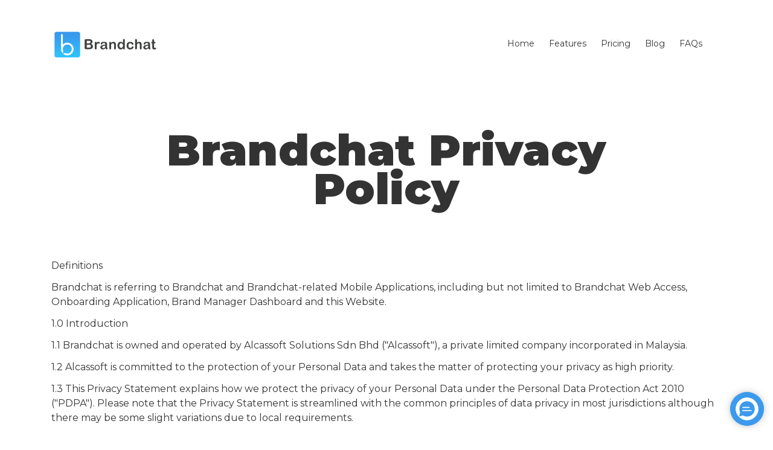

--- FILE ---
content_type: text/html; charset=utf-8
request_url: https://www.brandchat.co/privacy
body_size: 11420
content:
<!doctype html>
<html lang="en">
  <head>
    <meta charset="utf-8">
    <meta name="viewport" content="width=device-width, initial-scale=1, shrink-to-fit=no">
    <meta name="description" content="">
    <meta name="author" content="">
    <link rel="icon" type="image/ico" href="https://www.brandchat.co/static/favicon-1631775354579.ico">

    <title>Brandchat Privacy Policy</title>
    <link href="https://www.brandchat.co/static/bootstrapmin-1568811113326.css" [object Object] rel="stylesheet" data-fractal="1">
    <link href="https://www.brandchat.co/static/main-7c9c25b8fa80e59f331f.css" [object Object] rel="stylesheet" data-fractal="1">
    <script src="https://www.brandchat.co/static/vuemin-1631776007955.js" [object Object] type="text/javascript" data-fractal="1"></script>
    <link href="https://fonts.googleapis.com/css?family=Montserrat:300,400,600,700,900&display=swap" rel="stylesheet">
    
<script type="application/javascript" nonce="81a05d8f8256eddeddbca078e4fe355b">
var _SHOP_DIRECTORY_URL  = 'https://www.brandchat.co/api/directory/live/v1/public'; 
var _AUTH_API_URL = 'https://www.brandchat.co/api/sso/api/jwt/'
var _LOGOUT_API_URL = 'https://www.brandchat.co/api/sso/logout'
var _STATS_URL = 'https://www.brandchat.co/api/stats/v1';
var _PID = '42bad7b8db8d27c652711b263f5662af';
var _PVID = 'original';
var _FLOWID = 'FlNzQuaqaELi4uXfmemIkx2ID3roYken';
</script>
      
  </head>

  <body>
    <div id="vueapp">
      <div class="main-nav pt-0 pt-md-4" id="main-nav">
  <div class="container">
    <div id="main-nav-inner" class="d-flex flex-column flex-md-row align-items-center py-3 mb-3 bg-white ">
      <h5 class="my-0 mr-md-auto font-weight-normal">
        <a class="navbar-brand d-flex" href="/">
          <img src="https://www.brandchat.co/static/new-11-1569131943345.png" class="d-inline-block align-top" alt="Brandchat Logo">
          <label class="ml-2 align-self-center mb-0 font-weight-bold d-none"></label>
        </a>
      </h5>
      <nav class="my-2 my-md-0 mr-md-3 d-flex justify-content-between">
        <a class="p-2 mr-md-2 " href="/">Home</a>
        <a class="p-2 mr-md-2 " href="/features">Features</a>
        <a class="p-2 mr-md-2 " href="/pricing">Pricing</a>
        <a class="p-2 mr-md-2 " href="/blog">Blog</a>
        <a class="p-2 mr-md-2 " href="/faqs">FAQs</a>
      </nav>
    </div>
  </div>
</div>
			<div class="page"><div class="container py-5">
  <div class="hero px-3 pb-3 pt-0 pb-md-5 mx-auto text-center row">
    <h1 class="display-3 col-lg-10 col-md-10 offset-lg-1 offset-md-1 pt-md-5 pt-0">Brandchat Privacy Policy</h1>
    <p class="lead col-lg-6 offset-lg-3 pt-3 col-md-8 offset-md-2"></p>

   
  </div>

  <div class="acard-deck row">
    <div class="col-12 mb-3">

      <p>Definitions</p>
      <p>Brandchat is referring to Brandchat and Brandchat-related Mobile Applications, including but not limited
        to Brandchat Web Access, Onboarding Application, Brand Manager Dashboard and this Website.</p>
      <p>1.0 Introduction</p>
      <p>1.1 Brandchat is owned and operated by Alcassoft Solutions Sdn Bhd ("Alcassoft"), a private limited
        company incorporated in Malaysia.</p>
      <p>1.2 Alcassoft is committed to the protection of your Personal Data and takes the matter of protecting your
        privacy as high priority.</p>
      <p>1.3 This Privacy Statement explains how we protect the privacy of your Personal Data under the Personal
        Data Protection Act 2010 ("PDPA"). Please note that the Privacy Statement is streamlined with the common
        principles of data privacy in most jurisdictions although there may be some slight variations due to local
        requirements.</p>
      <p>2.0 What Personal Data do we collect?</p>
      <p>2.1 The types of Personal Data that we collect directly from you or from third parties depend on the
        circumstances of collection and on the nature of the service requested or transaction undertaken. It may
        include (but is not limited to):<Personal>information that links back to an individual, e.g., name and
        photo.</Personal>
        <Contact>information, e.g., phone number and email address.</Contact>
        <Question>information, e.g., question you asked, and which brand you asked.</Question>
        <Technical>information, e.g., IP address.</Technical>
      </p>
      <p>3.0 How do we collect your Personal Data?</p>
      <p>3.1 This Privacy Statement covers any Personal Data provided to us:<When>first time registering onto the
        application.</When>
        <When>using the application.</When>
        <When>submitting forms on our website and web applications.</When>
        <Under>any other contractual agreement or arrangement.</Under>
      </p>
      <p>3.2 Some of the other ways we may collect Personal Data also include (but is not limited to):<When>we
        communicate with you via telephone, letter, fax and email.</When>
        <When>you visit our website or one of our partners’ websites.</When>
        <When>you contact us in person.</When>
        <When>we contact you in person.</When>
        <When>we collect information about you from third parties.</When>
        <When>you interact with us via social media or interactive applications including but not limited to
          Facebook, Twitter, Instagram etc.</When>
        <From>publicly available sources.</From>
        <Mobile>services.</Mobile>
      </p>
      <p>4.0 How do we collect your Personal Data from our website?</p>
      <p>4.1 IP Address<p>We use your IP address to help diagnose problems with our server, and to administer our
      website. Your IP address is used to help identify you and your membership information and to gather broad
      demographic information.</p>
      <p>4.2 Brand Registration and Onboarding Form<p>Our Brand Registration Form requires you to give us contact
      information (e.g. your brand name and email address) so that we can respond to your with emails and
      contact you in case we need to validate information. We use your contact information from the
      registration form to send you email with information how to register company on Brandchat. Your contact
      information is also used to contact you, where necessary. Demographic and profile data are also collected
      at our site. </p>
      <p>Our Brand Onboarding Form requires you to give us brand information (e.g. your brand name logo, etc) so
        that we can prepare your data for publishing onto Brandchat. We use your brand information from the form
        to send you email with details of the status of your onboarding status.</p>

      <p>4.3 Information on Cookies</p>
      <p>A cookie is an element of data that a website can send to your browser, which may then store it on your
        system. We use cookies in some of our pages to store your preferences and record session information. The
        information that we collect is then used to ensure a more personalised service level for our users. You can
        adjust settings on your browser so that you will be notified when you receive a cookie. Please refer to
        your browser documentation to check if cookies have been enabled on your computer or to request not to
        receive cookies.</p>
      <p>5.0 What do we use your Personal Data for?</p>
      <p>5.1 We may use your Personal Data for the following purposes ("Purpose"):<p>To enable us to provide our
      services and perform to you.</p>
      <p>To facilitate your Brandchat experience (e.g., posting a question, searching a brand).</p>
      <p>To deliver push notifications to your devices with notifications about questions you asked, brands you
        searched, or other situations where such notifications may be of use to you.</p>
      <p>To send you promotions and information on products and activities, offers to upgrade or other
        notifications.</p>
      <p>To protect the safety and well-being of yourself and/ or other customers.</p>
      <p>To investigate and respond to claims from you.</p>
      <p>To comply with any legal or regulatory requirements.</p>
      <p>Marketing and communicating with you in relation to products and services offered by Alcassoft and
        Alcassoft’ partners.</p>
      <p>Contacting you for product or customer satisfaction surveys and market research.</p>
      <p>For statistical analysis so that we can better understand our customer profile and improve our services
        to you.</p>
      <p>For all other purposes ancillary to any of the purposes stated above.</p>

      <p>6.0 Accessing/Limiting/Correcting/Updating Your Personal Data</p>
      <p>6.1 You may request to obtain information of your Personal Data, limit the processing of your Personal
        Data and also update or make amendments to your Personal Data as below:<p>For registered accounts, you may
      modify your Personal Data via mobile app or web app.</p>
      <p>For brands, you may login to dedicated brand dashboard and adjust your brand information that requires
        no verification by Alcassoft.</p>

      <p>6.2 Please note that depending on the information requested and where permitted by law, a nominal
        administrative fee may be charged. We will endeavour to provide the information back to you as soon as
        practicable; however we also reserve the right to validate all requests for the authenticity of the
        request. We may refuse to comply with data access request in circumstances as provided by the law (under
        section 32 of the PDPA).</p>
      <p>7.0 Consent</p>
      <p>7.1 In the course of Alcassoft performing servicing functions such as asking a question, chatting with
        brand agents, rating brand agents, your personal data will, by nature of the task or transaction, be
        provided by our customers and passengers to Alcassoft. In such instances, consent will necessarily be
        implied from you that they are agreeable to providing Personal Data in order for Alcassoft to provide the
        requested or necessary service and/or product to them.</p>
      <p>7.2 Where another person uses your device or uses our services on your behalf, you undertake and will
        ensure that you have authorized the disclosure of your Personal Data and consent to the terms and
        conditions of this Privacy Statement.</p>
      <p>7.3 Please note that it is obligatory for us to process your Personal Data, without which we will not be
        able to contact brands and keep you notified about your contact with the brand.</p>
      <p>7.4 Nonetheless, you may stop receiving promotional activities by:<p>unsubscribing from the mailing list;</p>
      <p>editing the relevant account settings to unsubscribe; or</p>
      <p>sending a request to support@brandchat.co</p>
      <p>8.0 To whom do we disclose your Personal Data?</p>
      <p>8.1 We will not trade or sell your Personal Data to third parties. Your Personal Data shall only be
        disclosed or transferred to the following third parties who may be located within or outside Malaysia for
        the fulfilment of the Purpose:<p>Our partners.</p>
      <p>Other Alcassoft affiliates, subsidiaries and any other parties that Alcassoft contracts with.</p>
      <p>Legal bodies as permitted or required by law such as in compliance with a warrant or subpoena issued by
        a court of competent jurisdiction.</p>
      <p>Regulatory authorities applicable to you.</p>
      <p>Our contractors, service providers, consultants, auditors and advisors on a need to know basis. </p>

      <p>8.2 In addition to the above, your personal data may also be disclosed or transferred to any actual and
        potential assignee, transferee or acquirer (within or outside Malaysia) of Alcassoft (including its
        affiliates and subsidiaries) or Alcassoft’ business, assets or group companies, or in connection with any
        corporate restructuring or exercise including the restructuring of Alcassoft to transfer the business,
        assets and/or liabilities.</p>
      <p>8.3 Alcassoft shall take practical steps to ensure that its employees, officers, agents, consultants,
        contractors and such other third parties mentioned above who are involved in the collection, use and
        disclosure of your Personal Data will observe and adhere to the terms of this Privacy Statement.</p>
      <p>9.0 How long may we retain your Personal Data?</p>
      <p>9.1 We will not retain your personal data longer than necessary for the fulfilment of the Purpose.
        However, relevant Personal Data may be retained subject to the conditions below:<As>and when required under
        legislation.</As>
        <Where>legal actions have arisen and are pending.</Where>
        <Commercial />operational purposes of Alcassoft.
      </p>
      <p>9.2 Alcassoft shall take all reasonable steps to ensure that all Personal Data is destroyed or permanently
        deleted when no longer required for the Purpose.</p>
      <p>10.0 Storage Security & Data Protection</p>
      <p>10.1 Alcassoft has put in place technology and standards to protect stored and transmitted personal
        information you give us. This includes encryption software and strict security standards. However, while we
        are committed to protecting your personal data, we do not guarantee unauthorised or accidental access to
        such data.</p>
      <p>11.0 Notification of Changes</p>
      <p>11.1 Please note that this Privacy Statement may be amended from time to time in accordance to applicable
        laws and regulations and such variations may be applicable to you. The latest version of this Privacy
        Statement will be made available to all customers.</p>
      <p>11.2 Do visit our website from time to time for updates on our Privacy Statement.</p>
      <p>12.0 Contact</p>
      <p>12.1 For any queries, concerns or complaints in relation to our handling of your Personal Data or
        Alcassoft ' Personal Data Protection policies, please contact us at support@brandchat.co</p>
    </div>
  </div>
</div>

















<div class="container ap-0">
  <div class="bg-blue mx-0 m-md-5 p-md-5 p-2 my-4 py-5 text-light try-today text-center text-lg-left">
  <div class="row p-3">
    <div class="col-12 col-lg-6">
      <h3 class="f-23 font-weight-bold league">Try Brandchat today!  </h3>
      <p class="text-light">Not sure which plan is right for you? <a class="text-light" href="/pricing">Learn more</a></p>
    </div>
    <div class="col-8 offset-2 col-lg-6 offset-lg-0">
      <div class="w-100">
        <div class="input-group mx-auto input-group-reverse" style="letter-spacing:-1px">
          <div class="input-group-append d-none d-md-inline-block">
            <button onclick="window['bc'].channel('Join Brandchat (Bot)')" class="input-group-text" type="button">Get Started for Free!</button>
          </div>
          <button onclick="window['bc'].channel('Join Brandchat (Bot)')" class="text-center my-2 w-100 mx-auto btn-white bg-white btn d-block d-md-none f-22" type="button">Get Started for Free!</button>

        </div>
        <label class="d9123_msem_fld"><input type="text" name="d9123_msem"></label>
        <div class="form-text text-white ml-2">✔ 14-Day Trial  &nbsp;&nbsp;  ✔ Easy Setup</div>
      </div>
    </div>
  </div>
</div>
</div>
<div class="container-fluid p-0">
  <footer class="footer pt-4 pt-md-5 border-top">
  <div class="container">
    <div class="row no-gutters">
      <div class="col-12 col-lg-3 text-center text-md-left">
        <a href="/">
          <img  class="img-fluid mb-2 logo-footer lazyload"  data-src="https://www.brandchat.co/static/Brandchat-logo-new-10-1631775051366/w768.png" data-srcset="https://www.brandchat.co/static/Brandchat-logo-new-10-1631775051366/w180.png 180w" sizes="(min-width: 768px) 12.5vw,25vw">
        </a>
        <div>
          <a href="/" class=""><strong class="text-dark">Brandchat</strong></a>
          <br>
        </div>
        <small class="my-3 d-block text-muted"></small>
      </div>
      <div class="col-4 col-lg-2">
        <h5>About</h5>
        <ul class="list-unstyled text-small">
          
          <li><a class="text-muted" href="https://www.alcassoft.com/about-alcassoft" target="_blank">Alcassoft</a></li>
          <li><a class="text-muted" href="/privacy">Privacy Policy</a></li>
          <li><a class="text-muted" href="/privacy">Terms</a></li>
        </ul>
      </div>
      <div class="col-4 col-lg-2">
        <h5>Product</h5>
        <ul class="list-unstyled text-small">
          <li><a class="text-muted" href="/pricing">Pricing</a></li>
          <li><a class="text-muted" href="/features">Features</a></li>
          <li><a class="text-muted" href="/features#mobile-app">Mobile App</a></li>
          <li><a class="text-muted" href="/features#chatbots-ai-bots">Chatbots & AI Bots</a></li>
          <li><a class="text-muted" href="/faqs">FAQs</a></li>
        </ul>
      </div>
      <div class="col-4 col-lg-2">
        <h5>Social</h5>
        <ul class="list-unstyled text-small">
          <li><a class="text-muted" href="http://fb.com/brandchatapp">Facebook</a></li>
          <li><a class="text-muted" href="http://twitter.com/brandchatapp">Twitter</a></li>
        </ul>
        <h5>For Developers</h5>
        <ul class="list-unstyled text-small">
          <li><a class="text-muted" href="https://github.com/almircajic/brandchat-bot-core" target="_blank">Build your own Chatbot</a></li>
        </ul>
        
      </div>
      <div class="col-12 col-lg-3">
        <h5>Get Started Today</h5>
        <div class="w-100">
          <div class="input-group">
            <div class="input-group-append">
              <button onclick="window['bc'].channel('Join Brandchat (Bot)')"  class="input-group-text bg-primary text-light fw-600" type="button">Get Started</button>
            </div>
          </div>
        </div>
        
      </div>
    </div>
    <div class="row">
      <div class="col-12">
        <div class="text-center mt-3 mb-4 text-small text-grey">
          &copy; Alcassoft 2011-2026. All rights reserved.
        </div>
      </div>
    </div>
  </div>
</footer>
</div>
  
</div>
</div>
<script src="https://www.brandchat.co/static/vuejs-components-7581fe90de88d6819291.js" [object Object] type="text/javascript" data-fractal="1"></script>
<script src="https://www.brandchat.co/static/jquery-slim.js-d4134b3bfe97e20d1ed4.js" [object Object] type="text/javascript" data-fractal="1"></script>
<!--failed script loading - no asset found in db -->
<script src="https://www.brandchat.co/static/bootstrapmin-1569081773577.js" [object Object] type="text/javascript" data-fractal="1"></script>
<script src="https://www.brandchat.co/static/custom-v2-6e4e978ae1c0a380cce3.js" [object Object] type="text/javascript" data-fractal="1"></script>
<script src="https://www.brandchat.co/static/lazysizes-6c56a43493e4528377e9.js" [object Object] type="text/javascript" data-fractal="1"></script>

    
<script type="application/javascript" nonce="81a05d8f8256eddeddbca078e4fe355b">
  //console.log("Loading CMS JS")
  var _TESTID = ""
  if(typeof TEST_ID != 'undefined'){
    _TESTID = TEST_ID
  } 
  function abeventh(e,elem){
    if(_TESTID==""){
      return;//no testid
    }
    var xhr = new XMLHttpRequest();
    xhr.withCredentials = true;
    xhr.open('GET', 'https://www.brandchat.co/api/stats/v1/variants?e='+e+'&v='+_PVID+'&pid='+_PID+'&fid='+_FLOWID+'&tid='+_TESTID);
    xhr.setRequestHeader("Content-Type", "application/json;charset=UTF-8");
    xhr.send();
    xhr.onload = function() {
        if(xhr.status===200){
          //console.log(xhr.response)
        }
        else{
          //console.log("failed abtest call")
        }
        if(elem && elem.href && elem.href.indexOf('javascript:')<-1 && elem.href.substr(0,1)!='#'){
          location.href = elem.href;
        }
        return true;
    };
  }; 
  function abevent(e){
    abeventh(e, null)
  }; 
  function _sub(d,id,slug){
    $("#_sub_"+id).addClass('inprogress');
    _stats(d+'/subscribe',{iid:id,slug:slug}, function(r){
      //console.log("r"+r+";")
      $("#_sub_"+id).removeClass('inprogress');
      if(r && r=="1"){//subscribed
        //console.log("subscribed")
        $("#_sub_"+id).addClass('active');
      }
      else{//unsubs
        //console.log("unsubscribed")
        $("#_sub_"+id).removeClass('active');
      }
    })
  }
  var _subsciptions = []
  function _mysub(){
    //console.log("My Subs");
    var xhr = new XMLHttpRequest();
    xhr.withCredentials = true;
    xhr.open('GET', 'https://www.brandchat.co/api/stats/v1/subscriptions');
    xhr.setRequestHeader("Content-Type", "application/json;charset=UTF-8");
    xhr.send();
    xhr.onload = function() {
        //console.log(xhr.status === 200)
        if(xhr.status===200){
          var json = JSON.parse(xhr.responseText)
          //console.log("xhr.response", json);
          for (step = 0; step < json.length; step++) {
            var t1 = json[step]
            //var getHTML = $("#"+d+"_sub_"+t1.slug).html();
            //if(getHTML && getHTML.indexOf('notext')>=0){
              //$("#_sub_"+t1.id).html('<i class="icon-heart active"></i>');
            //}
            //else{
              //$("#"+d+"_sub_"+t1.slug).html('<i class="icon-heart active"></i>FOLLOWING');
            //}
            $("#_sub_"+t1).addClass('active');
            //if(!_subsciptions[d]){_subsciptions[d]=[]}
            _subsciptions.push(t1)
          }
        }
    };
  }
  function _stats(d,att, cb){
    var utms = ""
    if(typeof att ==='object'){
      att['urlvars'] = decodeURI(location.search.substring(1))
      att['ref'] = encodeURIComponent(document.referrer) 
      if(!att.q){
        att['q'] = _searchq
      }
      if(!att.flow && _FLOWID){
        att['flow'] = _FLOWID
      }

      try{
        var langFC = window._getCookie('_plang')
        if(langFC && langFC!='en'){
          att['lang'] = langFC
        }
      }
      catch(e){}
      
      var source = window._getCookie('utm_source')||(att['urlvars']?att['urlvars']['utm_source']:null)
      var medium = window._getCookie('utm_medium')
      var campaign = window._getCookie('utm_campaign')
      if(source){
        utms=utms+"?utm_source="+source
        if(medium){
          utms=utms+"&utm_medium="+medium
        }
        if(campaign){
          utms=utms+"&utm_campaign="+campaign
        }
      }
    }
    var xhr = new XMLHttpRequest();
    xhr.withCredentials = true;
    xhr.open('POST', 'https://www.brandchat.co/api/stats/v1/'+d+utms);
    xhr.setRequestHeader("Content-Type", "application/json;charset=UTF-8");
    xhr.send(JSON.stringify(att));
    xhr.onload = function() {
        //console.log(xhr.status === 200)
        if(xhr.status===200 && cb){
          cb(xhr.response)
        }
    };
  }
  window._getCookie = function(name) {
    match = document.cookie.match(new RegExp(name + '=([^;]+)'));
    if (match) return match[1];
  }
  window._delCookie = function(name) {
    document.cookie = name + '=; path=/; expires=Thu, 01 Jan 1970 00:00:01 GMT'
  } 
  window._setCookie = function(name,value,days) {
    var expires = "";
    if (days) {
        var date = new Date();
        date.setTime(date.getTime() + (days*24*60*60*1000));
        expires = "; expires=" + date.toUTCString();
    }
    document.cookie = name + "=" + (value || "")  + expires + "; path=/";
  }
  var _searchq = window._getCookie('_searchq')
  var _searchq1 = window._delCookie('_searchq')
  //console.log("_searchq1", _searchq1);
    
  var urlvars = decodeURI(location.search.substring(1))
  if(urlvars && urlvars.indexOf('__evid')>=0 && urlvars.indexOf('__varid')>=0){
    var vars = urlvars.split("&").map(function (kv) {
      return kv.split("=", 2);
    });
    //console.log("vars",vars)
    var evidPos = vars.filter(function(itm){return itm[0]=='__evid'});
    var varidPos = vars.filter(function(itm){return itm[0]=='__varid'});
    //console.log("evidPos,varidPos",evidPos,varidPos)
    if(evidPos&&varidPos){
      //console.log("evidPos[0][1]",evidPos[0][1])
      setTimeout(function(){abevent(evidPos[0][1])},1000)
    }
  }

  function processLangChanges(_urlvars){
    if(_urlvars && _urlvars.indexOf('_plang')>=0){
      var vars = urlvars.split("&").map(function (kv) {
        return kv.split("=", 2);
      });
      var langQ = vars.filter(function(itm){return itm[0]=='_plang'});
      if(langQ){
        //console.log("langQ",langQ)
        var __now = new Date();
        __now.setTime( __now.getTime() + 1 * 1000 * 60*60 * 24 * 365 * 10 );
        document.cookie = "_plang="+langQ[0][1]+"; path=/; expires="+__now.toUTCString()
      }
    }
  }
  processLangChanges(urlvars)
  function process_utm_source(_urlvars){
    if(_urlvars && _urlvars.indexOf('utm_source')>=0){
      var vars = urlvars.split("&").map(function (kv) {
        return kv.split("=", 2);
      });
      var source = vars.filter(function(itm){return itm[0]=='utm_source'});
      var medium = vars.filter(function(itm){return itm[0]=='utm_medium'});
      var campaign = vars.filter(function(itm){return itm[0]=='utm_campaign'});
      if(source.length>0){
        document.cookie = "utm_source="+source[0][1]+"; path=/; expires="+((new Date()).setTime((new Date()).getTime()+(90*24*60*60*1000)))
      }
      if(medium.length>0){
        //console.log("medium",medium)
        document.cookie = "utm_medium="+medium[0][1]+"; path=/; expires="+((new Date()).setTime((new Date()).getTime()+(90*24*60*60*1000)))
      }
      if(campaign.length>0){
        document.cookie = "utm_campaign="+campaign[0][1]+"; path=/; expires="+((new Date()).setTime((new Date()).getTime()+(90*24*60*60*1000)))
      }
    }
  }
  process_utm_source(urlvars)

  var r = encodeURIComponent(document.referrer)  
  dtMeta = {flow:_FLOWID, pid:_PID, pvid:_PVID, ref:r, fpid:null, path:window.location.pathname, urlvars:urlvars, q:_searchq}
  try{
    var langFC = window._getCookie('_plang')
    if(langFC && langFC!='en'){
      dtMeta['lang'] = langFC
    }
  }
  catch(e){}
  
  //console.log("deleting cookie");
  
  var mapInfo = [dtMeta, {}]
  _stats('page',mapInfo)
  
  function fcmm(eventId){
    //console.log('FCMM:', eventId)
  }

  // Remove Parameter from Address Bar
  function _remsp(){
    if (window.parent.location.href.match(/stag=/)){
        if (typeof (history.pushState) != "undefined") {
            var obj = { Title: document.title, Url: window.parent.location.pathname };
            history.replaceState(obj, obj.Title, obj.Url);
        } else {
            window.parent.location = window.parent.location.pathname;
        }
    }
  }
  function postcall(url, params, cb){
    //console.log("postcall");
    var xhr = new XMLHttpRequest();
    xhr.withCredentials = true;
    xhr.open('POST', url);
    xhr.setRequestHeader("Content-Type", "application/json;charset=UTF-8");

    try{
      var langFC = window._getCookie('_plang')
      if(langFC && langFC!='en'){
        if(!params){params={}}
        params['lang'] = langFC
      }
    }
    catch(e){}
    
    xhr.send(JSON.stringify(params));
    xhr.onload = function() {
        //console.log(xhr.status === 200)
        if(xhr.status===200){
          var json = JSON.parse(xhr.responseText)
          //console.log("xhr.response", json);
          cb(json)
        }
        else{
          cb(null)
        }
    };
  }
  function formatParams( params ){
    if(!params){return ""}
    return "?" + Object
          .keys(params)
          .map(function(key){
            return key+"="+encodeURIComponent(params[key])
          })
          .join("&")
  }
  
  function getcall(endpoint, params, cb){
    var xhr = new XMLHttpRequest();
    xhr.withCredentials = true;
    
    try{
      var langFC = window._getCookie('_plang')
      if(langFC && langFC!='en'){
        if(!params){params={}}
        params['lang'] = langFC
      }
    }
    catch(e){}

    var url = endpoint + formatParams(params)
    xhr.open('GET', url);
    xhr.setRequestHeader("Content-Type", "application/json;charset=UTF-8");
    xhr.send();
    xhr.onload = function() {
        if(xhr.status===200){
          var items = JSON.parse(xhr.responseText)
          cb(items)
        }
        else{
          cb(null)
        }
    };
  }
  function formToJSON( elem ) {
	  let output = {};
	  new FormData( elem ).forEach(
	    ( value, key ) => {
	      if ( Object.prototype.hasOwnProperty.call( output, key ) ) {
	        let current = output[ key ];
	        if ( !Array.isArray( current ) ) {
	          current = output[ key ] = [ current ];
	        }
	        current.push( value ); // Add the new value to the array.
	      } else {
	        output[ key ] = value;
	      }
	    }
	  );
	  return output; 
	}
  function _submitInlineForm(formObj, formId){
    if(!formObj){
      formObj = document.getElementById(formId);    
      if(!formObj){
        //console.log("no form")
        return
      }
    }
  
    if (formObj.checkValidity() === false) {
      formObj.classList.add('was-validated');
      if(document.getElementById(formId+"ResponseError")){
        document.getElementById(formId+"ResponseError").style.display = "block"
        document.getElementById(formId+"ResponseError").classList.add("error");
        if(!document.getElementById(formId+"ResponseError").innerHTML){
          document.getElementById(formId+"ResponseError").innerHTML="Please complete all required fields"
        }                  
      }
      return false;
    }
    formObj.classList.add('was-validated');
    let fd = new FormData(formObj);
    //console.log("fd", fd)
    var data = {}
    //this does not work inIE
    for (let [key, prop] of fd) {
      if (data[key]) {
          if (Array.isArray(data[key])) {
              data[key].push(prop);
          } else {
              data[key] = [data[key], prop];
          }
      } else {
          data[key] = prop;
      }
    }
    //var data = formToJSON(formObj)
    // for(var k in fd){
    //     var input = fd[k];
    //     if (!input || !input.name || !input.value) continue;
    //     console.log("--input ", input.name, input.value)
    //     data[input.name] = input.value;  
    // }  
    if(typeof window[formId+"__preFormProcess"] != 'undefined'){
      //console.log("_preFormProcess found and preprocessing of data is on")
      data = window[formId+"__preFormProcess"](data)
    }
    else{
      //console.log("_preFormProcess is not found. no further processing done on data")
    }
    var url = formObj.action
    //console.log("postingurl", url)
    postcall(url, data, function(json) {
      //console.log("json response", json)
      if(json=='Success'){
        if(document.getElementById(formId+"ResponseError")){
          document.getElementById(formId+"ResponseError").style.display = "none"
        }
        if(document.getElementById(formId+"Cont")){
          document.getElementById(formId+"Cont").style.display = "none"
        }
        if(document.getElementById(formId+"Response")){
          document.getElementById(formId+"Response").classList.add("valid");
          document.getElementById(formId+"Response").style.display = "block"
          if(!document.getElementById(formId+"Response").innerHTML){
            document.getElementById(formId+"Response").innerHTML="Thank you for your submitting the form."
          }
          if(typeof window[formId+"_postFormProcess"] != 'undefined'){
            //console.log("_postFormProcess found and postprocessing of data/results is on")
            var targetDiv = document.getElementById(formId+"Response")
            window[formId+"_postFormProcess"](targetDiv, data)
          }
          else{
            //console.log("_postFormProcess is not found. no further postprocessing done on data")
          }
        }
      }
      else{
        if(document.getElementById(formId+"ResponseError")){
          document.getElementById(formId+"ResponseError").style.display = "block"
          document.getElementById(formId+"ResponseError").classList.add("error");
          if(!document.getElementById(formId+"ResponseError").innerHTML){
            document.getElementById(formId+"ResponseError").innerHTML="There was error processing the form<br>"+(json['message']?json['message']:json)
          }
        }
        if(document.getElementById(formId+"Response")){
          //document.getElementById(formId+"Response").style.display = "block"
          //document.getElementById(formId+"Response").classList.add("error");
          //document.getElementById(formId+"Response").innerHTML="There was error processing the form<br>"+(json['message']?json['message']:json)
        }
      }
    });
    return false;
  }
</script>
      


<script>(function (i, s, o, g, r, a, m) {
    i['GoogleAnalyticsObject'] = r; i[r] = i[r] || function () {
      (i[r].q = i[r].q || []).push(arguments)
    }, i[r].l = 1 * new Date(); a = s.createElement(o),
      m = s.getElementsByTagName(o)[0]; a.async = 1; a.src = g; m.parentNode.insertBefore(a, m)
  })(window, document, 'script', 'https://www.google-analytics.com/analytics.js', 'ga');
  ga('create', 'UA-76599161-1', 'auto');
  ga('require', 'GTM-TR3F64Z');
  ga('send', 'pageview');
</script>
<script>(function (w, n, d, p, a, m) {
    w['BrandchatQ'] = { u: 'https://wplugin.brandchat.co/#/ask/brandchat/28300998-ccd0-4ef3-8e9b-f96a2a99bc0b', bc: '#3898ec', tc: '#ffffff', i: 'Chat with us', a: 'N', css:'https://chatbots.brandchat.co/libs/css-chatbots-staging.css' };
    a = n.createElement(d),
      m = n.getElementsByTagName(d)[0];
    a.async = 1;
    a.src = p;
    m.parentNode.insertBefore(a, m);
  })(window, document, 'script', 'https://chatbots.brandchat.co/libs/brandchat-plugin-chatbots-staging.js');
</script>

</body>
</html><!--live render in 36.280929ms -->

--- FILE ---
content_type: text/css
request_url: https://www.brandchat.co/static/main-7c9c25b8fa80e59f331f.css
body_size: 2729
content:
*{aoutline:1px dotted rgba(111,111,111,0.1)}.logo-footer{width:58px;height:58px}blockquote{margin:0 0 20px 40px;font-size:22px;color:#000;border-left:5px solid #3898ec;padding-left:20px}.d9123_msem_fld{display:none !important}a.text-light:focus,a.text-light:hover{color:rgba(255,255,255,0.85) !important}.post-content p{line-height:1.5;font-weight:normal;text-align:justify;margin-bottom:25px}.post-content h3{margin-top:1em}.post-content h2{margin-top:40px}.post-content ol li,.post-content ul li{color:#666;margin-top:15px}
.alert-success{color:#333;background-color:#e7f3db;border-color:#e0e3db}.alert-warning{background-color:#fff;border-color:#eee;font-size:12px;padding:10px}.main-nav{position:fixed;background-color:white;z-index:1;left:0;right:0;transition:all .2s ease-out 0s}.form-control:focus{box-shadow:none;border:0}.form-control{margin:1px;height:36px;font-size:14px}.main-nav.fixed-header{top:0;padding:0 !important;box-shadow:0 0 50px 0 rgba(0,0,0,0.1)}.page{padding-top:130px !important}@media(min-width:768px){.page{padding-top:120px !important}
}.main-nav.fixed-header #main-nav-inner{padding:0 !important;margin:0 !important}@font-face{font-family:"Leaguespartan";src:url("https://www.brandchat.co/static/leaguespartan-bold-1569080535967.woff") format("woff"),url("https://www.brandchat.co/static/LeagueSpartan-Bold-1569080549472.otf") format("opentype")}[v-cloak]{display:none}.fade-enter-active,.fade-leave-active{transition:opacity .288s}.sticky-top{transition:all 1s ease !important}.fade-enter,.fade-leave-to{opacity:0}.league{font-family:Leaguespartan,sans-serif}.text-small{font-size:12px !important}
.pricing-box-3{padding-top:30px;padding-right:40px;padding-left:40px;border-radius:6px;background-color:#fff;box-shadow:0 10px 25px 3px rgba(0,0,0,0.1);font-size:16px;line-height:2em;font-weight:300;text-align:center}.blog-list .card-title{font-family:Leaguespartan,sans-serif;color:#378ae8;font-size:20px;min-height:50px}.add-ons-pricing .card-title{font-family:Leaguespartan,sans-serif;color:#378ae8;font-size:20px;min-height:50px}.add-ons-pricing .price{font-size:40px;line-height:40px;font-weight:700}
.add-ons-pricing img.card-img-top{width:100px}.add-ons-pricing .card-text{margin-top:4px;font-family:Helvetica,sans-serif;font-weight:400;line-height:1.4}.add-ons-pricing .card-footer{background-color:white;margin-bottom:16px}.f16{font-size:16px !important}.line-narrow span{border-top:1px solid #888;width:100px;display:block;margin:18px auto}.pricing-grid-block ul li{color:#666;font-weight:500;padding:5px;margin-left:13px;font-size:14px}.pricing-grid-block .card-footer{background-color:#fff;border-top:0}
.pricing-grid-block .card-footer button,.pricing-grid-block .card-footer a.btn{font-size:15px;background-color:#1d262c;padding:15px 22px;box-shadow:0 20px 30px -10px rgba(24,16,99,0.36);transition:background-color 300ms ease,box-shadow 300ms ease;color:#fff;font-size:15px;line-height:1.6em;font-weight:700;border-radius:5px;border:0;opacity:1;transition:opacity .4s}.pricing-grid-block .card-footer button:hover,.pricing-grid-block .card-footer a.btn:hover{opacity:.9}.img-anim{transform:translate3d(0,0,0) scale3d(1,1,1) rotateX(1.04856deg) rotateY(-2.3136deg) rotateZ(0) skew(0,0);transform-style:preserve-3d}
.green-1{color:#1ab478 !important}.bg-green-1{;background-color:rgba(40,216,147,0.1)}.text-grey{color:#7c7e80}.badge-green{background-color:#28d893 !important;color:#fff}button.badge-green:hover{background-color:#1cb176 !important;color:#fff}.fw-600{font-weight:600}html{font-size:14px;color:#333}body{font-family:'Montserrat',sans-serif;line-height:1.4;font-size:16px;color:#333}p{margin-top:0;margin-bottom:12px;line-height:1.5}.input-group-text{border-color:#3898ec;font-size:14px}a.bg-primary:focus,a.bg-primary:hover,button.bg-primary:focus,button.bg-primary:hover{background-color:#3898ec !important}
.footer{background-color:#fefefe}.footer h5{font-size:15px;font-weight:bold;margin-bottom:22px}.footer ul li{font-size:13px;margin:3px 0 6px 0}ul.list-dot-blue{padding-bottom:0}ul.list-dot-blue li{padding-bottom:15px}ul.list-dot-blue li img{display:inline-block;margin-right:10px}.feature-grid-block{border-radius:25px;padding-top:30px;margin-top:120px !important;background-color:#3898ec;background-image:linear-gradient(180deg,#3898ec,#58cced)}.pricing-grid-block{border-radius:8px;color:#000;min-width:225px}
.pricing-grid-block .card-title{font-weight:bold;text-align:center;font-size:28px;font-family:Leaguespartan;padding:18px 0 30px 0}.pricing-grid-block .card-title small{font-weight:bold;font-size:16px;padding-left:5px}.pricing-grid-block .card-header{padding:30px 10px 15px 10px;color:#333;font-size:16px;text-align:center;font-weight:bold}.pricing-grid-block ul li.disabled{color:#ccc;font-style:italic;text-decoration:line-through}.pricing-grid-block ul li{color:#333}.section-header.section-header-small h3{font-size:20px;font-weight:bold;color:#c0bcbc}
.our-customers{border-bottom:1px solid #e3e9eb;background-color:#fff;box-shadow:0 1px 3px 0 rgba(137,158,163,0.15)}.input-group-reverse .input-group-text{font-weight:600;line-height:24px;padding-left:20px;padding-right:20px;color:#0074e4}.our-customers img{max-height:100px;margin-bottom:30px}.feature-grid-block .card-body{padding:30px !important}.feature-grid-block:hover{-webkit-animation-name:tada;animation-name:tada}.navbar-brand img{abox-shadow:0 2px 5px 0 rgba(0,0,0,0.04),0 2px 10px 0 rgba(0,0,0,0.06);height:38px}
a.navbar-brand{color:#333}.bg-blue{background-color:#3898ec !important}.text-blue{color:#3898ec !important}.f-14{font-size:14px !important}.f-26{font-size:22px !important}.f-23{font-size:19px !important}.navbar-brand label{font-size:20px;font-family:Arial,sans-serif;color:#4c4949}.main-nav a,.main-nav button{font-size:14px;color:#333}.main-nav nav a.active{color:#3898ec}.hero{font-family:'Montserrat',sans-serif}.hero h1{font-weight:900;line-height:.9}.cards-with-icons{max-width:960px}
.cards-with-icons-max{max-width:1140px}.cards-with-icons .card-deck .icon img{width:48px}.cards-with-icons .card-deck .icon{width:48px}.cards-with-icons .card-deck .card{min-width:280px}.cards-with-icons.cards-with-icons-max .card-deck .card{min-width:250px}.offset-icon.card-deck .card,.cards-with-icons .card-deck .card{margin:10px;transition:all .4s}.cards-with-icons .card-deck .card:hover{box-shadow:0 0 10px -1px rgba(0,0,0,.15)}.offset-icon.card-deck .card{min-width:220px}.offset-icon.card-deck .icon img{width:200px}
.offset-icon.card-deck .icon{position:absolute;top:-113px}.bg-custom-light{background-color:#f5f9fc}.bg-custom-blue{background-color:#3898ec}.box-shadow{box-shadow:0 .25rem .75rem rgba(0,0,0,.05)}.colour-block-sml-3{display:flex;width:35px;height:35px;justify-content:center;align-items:center;border-radius:12px;background-color:#e2fbfb}input::-moz-placeholder{letter-spacing:-0.4px;color:#bbb;font-size:11px}input:-ms-input-placeholder{letter-spacing:-0.4px;color:#bbb;font-size:11px}input::placeholder{letter-spacing:-0.4px;color:#bbb;font-size:11px}
input.placeholder-white::-moz-placeholder{letter-spacing:-0.4px;color:#fff !important;font-size:11px}input.placeholder-white:-ms-input-placeholder{letter-spacing:-0.4px;color:#fff !important;font-size:11px}input.placeholder-white::placeholder{letter-spacing:-0.4px;color:#fff !important;font-size:11px}.try-today{border-radius:20px}.pills-rich .nav-pills .nav-link.active,.pills-rich .nav-pills .show>.nav-link{padding-top:15px;padding-bottom:15px;border-radius:8px;background-color:transparent}.nav-fill .pills-on-blue.nav-item{flex-grow:0;flex-shrink:1;flex-basis:1;padding-left:30px;padding-right:30px;border:1px solid hsla(0,0%,100%,0.2)}
.bg-primary{background-color:#3898ec !important}.display-3{font-size:3rem}.pills-small{font-size:12px;cursor:pointer;font-weight:600}.nav-pills .pills-on-blue.nav-link.active,.nav-pills .show>.pills-on-blue.nav-link{color:#3898ec !important;background-color:#fff !important}.zigzag-section div.row{margin-bottom:50px}.zigzag-section.separator-lines div.row{margin-bottom:0}.zigzag-section .title{font-size:32px;font-weight:bold}.separator-line{display:flex;align-items:center;padding:50px 0}.separator-line span{width:100px;border-bottom:5px solid #3898ec;text-align:center;margin:auto}
.btn-themed{padding-left:20px !important;padding-right:20px !important}@media(min-width:768px){.floating-md-1{position:absolute}html{font-size:16px}.navbar-brand img{height:55px}.display-3{font-size:4.5rem}.feature-grid-block{margin-top:60px}.cards-with-icons .card-deck .card{min-width:280px}.pills-rich .nav-pills .nav-link.active,.pills-rich .nav-pills .show>.nav-link{background-color:hsla(0,0%,100%,0.14)}.w-md-auto{width:auto !important}.f-23{font-size:23px !important}.f-26{font-size:26px !important}
.try-today{border-radius:20px}.card-deck.card-deck-m-small .card{margin-right:5px;margin-left:5px}}.animated{-webkit-animation-duration:1s;animation-duration:1s;-webkit-animation-fill-mode:both;animation-fill-mode:both}

--- FILE ---
content_type: text/css
request_url: https://chatbots.brandchat.co/libs/css-chatbots-staging.css
body_size: 2329
content:
.brandchat4web-active > body {
  overflow: hidden;
  height: 100%;
  width: 100%;
  position: fixed;
  padding:0px;
  margin:0px
}
.brandchat4web-active {
  overflow: hidden !important;
}
#brandchat4web #brandchat4web-overlay {}


#brandchat4web,
#brandchat4web div,
#brandchat4web a,
#brandchat4web iframe,
#brandchat4web svg {
   margin: 0 !important;
   padding: 0 !important;
   border: 0 !important;
   font-size: 100% !important;
   vertical-align: baseline !important;
   -webkit-user-select: none;
   -moz-user-select: none;
   -ms-user-select: none;
   user-select: none;
   font-family: 'Open Sans', Arial, Helvetica, sans-serif;
}

* {
    box-sizing: border-box
}

/*OUTER WINDOW ENCOMPASSING BUTTON AND PANEL WITH WINDOW IFRAME*/
#brandchat4web {
   z-index: 9999999;
   display: block;
   position: fixed;
   background-color: transparent;
   line-height: 1;
   font-size: 15px !important;
   top: 0px;
   bottom: 0px;
   right: 0px;
   max-width: 360px;

   pointer-events: none;
}

#brandchat4web.active, #brandchat4web.automessage {
   z-index: 9999999;
   width: 100%;
   height: 90%;
   height: 100%;
}
#brandchat4web #brandchat4web-overlay {
        position: fixed; /* Sit on top of the page content */
        opacity: 0; /* Hidden by default */
        filter: alpha(opacity=0); 
        width: 100%; /* Full width (cover the whole page) */
        height: 100%; /* Full height (cover the whole page) */
        top: 0; 
        left: 0;
        right: 0;
        bottom: 0;
        background-color: rgba(0,0,0,0.3); /* Black background with opacity */
        z-index: 99; /* Specify a stack order in case you're using a different order for other elements */
        cursor: pointer; /* Add a pointer on hover */
        -webkit-transition: opacity 0.280s;
        -o-transition: opacity 0.280s;
        transition: opacity 0.280s;
        pointer-events: none;
        transform: translateX(-10000px) 
        
}
#brandchat4web.active #brandchat4web-overlay{
        opacity: 0.8;
        pointer-events: auto;
        transform: translateX(0px) 
}

#brandchat4web.automessage {
    z-index: 0;
    pointer-events: auto;
 }
#brandchat4web.automessage .brandchat-automessage-buttom{
    pointer-events: auto;
    cursor: pointer;
    display: none;
    background-color: #666;
    color: white;
    padding: 10px 25px;
    border: none;
    border-radius: 15px;
    box-shadow: 0px 0px 5px rgba(0, 0, 0, .10), 0px 0px 15px rgba(0, 0, 0, .2);
    margin-top: 3px
 }
 #brandchat4web.automessage .brandchat-automessage-buttom:hover{
    background-color: #333;
    
 }
 
 #brandchat4web #brandchat4web-automessage .brandchat-automessage-close {
    pointer-events: auto;
    float:right;
    padding: 4px;
    margin-bottom: 3px;
    width: 30px;
    cursor: pointer;
    background-color: #e9e9e9;
    border-radius: 15px;
    /* box-shadow: 0px 0px 5px rgba(0, 0, 0, .10), 0px 0px 15px rgba(0, 0, 0, .2); */

 }
 
 #brandchat4web #brandchat4web-automessage .brandchat-automessage-close:hover {
    opacity: 0.8;
    -ms-filter: "progid:DXImageTransform.Microsoft.Alpha(Opacity=80)";
    filter: "progid:DXImageTransform.Microsoft.Alpha(Opacity=80)";
 }


/*CONTAINER OF IFRAME WINDOW THAT POPUPS UP ON CLICK ON CHAT BUTTON*/
#brandchat4web #brandchat4web-panel, #brandchat4web #brandchat4web-automessage {
   width: 100%;
   height: 100%;
   top:0px;right:0px;left:0px;bottom:0px;
   opacity: 0;
   -ms-filter: "progid:DXImageTransform.Microsoft.Alpha(Opacity=0)";
   filter: "progid:DXImageTransform.Microsoft.Alpha(Opacity=0)";
   position: absolute;
   background-color: transparent;

   pointer-events: none;
   z-index: 999999;
   overflow: hidden;

}
#brandchat4web #brandchat4web-automessage {
   width: 90%;
}
#brandchat4web #brandchat4web-automessage {
   top:auto;
   bottom:73px;
   height:-webkit-fit-content;
   height:-moz-fit-content;
   height:fit-content;
}

#brandchat4web.active #brandchat4web-panel, #brandchat4web.automessage #brandchat4web-automessage {
   opacity: 1;
   -ms-filter: "progid:DXImageTransform.Microsoft.Alpha(Opacity=100)";
   filter: "progid:DXImageTransform.Microsoft.Alpha(Opacity=100)";
   box-shadow: 0px 0px 5px rgba(0, 0, 0, .10), 0px 0px 15px rgba(0, 0, 0, .2);
   -webkit-animation: bounceInUp 0.6s;
           animation: bounceInUp 0.6s;
   border-radius: 12px 0px 0px 12px;
   
   pointer-events: auto;
   z-index: 1000000;
}
#brandchat4web.automessage #brandchat4web-automessage{
  padding:10px !important;
    box-shadow: none;
    pointer-events: auto;
}

#brandchat4web #brandchat4web-panel #brandchat4web-frame {
   position: absolute;
   top: 40px;
   right: 0px;
   bottom: 0px;
   max-width: 360px;
   width: 100%;
   padding: 0px;
   height: 90%;/* fallback if needed */
   height: calc(100% - 40px);
   pointer-events: none;
   z-index: 9998;
}
#brandchat4web.active #brandchat4web-panel #brandchat4web-frame {
   pointer-events: auto;
   z-index: 9998;
   background-color: white;
}

#brandchat4web .brandchat-close-panel {
   top: 5px;
   left: 7px;
   position: absolute;
   padding: 0;
   width: 32px;
   height: 38px;
   cursor: pointer;
   opacity: 0.8;
   text-align: center
}
.brandchat-close-panel div{
 display: none
}
#brandchat4web .brandchat-close-panel:hover {
   opacity: 1;
   -ms-filter: "progid:DXImageTransform.Microsoft.Alpha(Opacity=80)";
   filter: "progid:DXImageTransform.Microsoft.Alpha(Opacity=80)";

}
.close-x{
        fill: transparent;
        stroke-linecap: round;
        stroke-width: 4;
}

#brandchat4web .brandchat-link {
   font-family: 'Open Sans', Arial, Helvetica, sans-serif;
   top: 7px;
   position: absolute;
   right: 8px;
   color: #0584B7;
   font-size: 11px !important;
   text-decoration: none;
   opacity: 0.7
}
#brandchat4web #brandchat4web-trigger-container {
  opacity: 0.98;
  -ms-filter: "progid:DXImageTransform.Microsoft.Alpha(Opacity=98)";
  filter: "progid:DXImageTransform.Microsoft.Alpha(Opacity=98)";
   pointer-events: auto;
   width: 56px;
   height: 56px;
   position: absolute;
   bottom: 15px;
   right: 15px;
   cursor: pointer;
   border-radius: 28px;
   line-height: 56px;
   box-shadow: 0px 0px 5px rgba(0, 0, 0, .10), 0px 0px 15px rgba(0, 0, 0, .2);
   -webkit-transition: width 0.4s cubic-bezier(0.23, 1, 0.32, 1), opacity 0.3s;
   transition: width 0.4s cubic-bezier(0.23, 1, 0.32, 1), opacity 0.3s;

   z-index:999999;
}
#brandchat4web.active #brandchat4web-trigger-container {
   opacity: 0;
   -ms-filter: "progid:DXImageTransform.Microsoft.Alpha(Opacity=0)";
   filter: "progid:DXImageTransform.Microsoft.Alpha(Opacity=0)";
}

#brandchat4web #brandchat4web-trigger-container.inform {
   width: 280px;
}

#brandchat4web #brandchat4web-trigger-container .brandchat-toggle-button span {
   opacity: 0;
   -ms-filter: "progid:DXImageTransform.Microsoft.Alpha(Opacity=0)";
   filter: "progid:DXImageTransform.Microsoft.Alpha(Opacity=0)";
   font-family: 'Open Sans', Arial, Helvetica, sans-serif
}

#brandchat4web #brandchat4web-trigger-container.inform .brandchat-toggle-button span {
   font-size: 16px;
   opacity: 0.88;
   -ms-filter: "progid:DXImageTransform.Microsoft.Alpha(Opacity=88)";
}

#brandchat4web #brandchat4web-trigger-container .brandchat-toggle-button {
   overflow: hidden;
   position: absolute;
   top: 0;
   display: block;
   bottom: 0;
   left: 0;
   right: 0;
   text-align: center;
   padding: 0 !important;
   margin: 0 !important;
   line-height: 56px;
   border-radius: 28px;
}

#brandchat4web .brandchat-chat-icon {
   display: block;
   vertical-align: middle;
   float: right;
   padding-right: 0px;
   border-radius: 28px;
   margin: 0px 2px 0px 0px;
}

#brandchat4web .brandchat-chat-icon > path {
   stroke-width: 0.1;
   stroke-linejoin: round;
}


#brandchat4web .brandchat-header {
   background-color: #ffffff;
   height: 40px;
   position: relative;
   border-radius: 8px 0px 0px 0px;
   pointer-events: none
}
#brandchat4web .brandchat-automessage-message{
    background-color: #f9f9f9;
    position: relative;
    border-radius: 12px 12px 12px 12px;
    -webkit-user-select:text;
       -moz-user-select:text;
        -ms-user-select:text;
            user-select:text;
    pointer-events: auto;
    margin-bottom: 25px;
    padding: 25px !important;
    box-shadow: 0px 0px 10px -5px rgba(1,1,1,0.5);
    clear: both
}

#brandchat4web.active .brandchat-header {
   pointer-events: auto
}
@media (max-width: 640px) {
   #brandchat4web .brandchat-header {
      border-radius: 0px 0px 0px 0px
   }
   #brandchat4web #brandchat4web-trigger-container.inform {
      width: 240px;
   }
   #brandchat4web #brandchat4web-trigger-container.inform .brandchat-toggle-button span {
      font-size: 14px;
   }
   #brandchat4web.active, #brandchat4web.automessage {
      max-width: 100%;
      top: 0px;
       bottom: 0px;
       left: 0px;
       right: 0px;
      height:100%;
      min-height:100%;
      max-height:100%;
      
   }
   #brandchat4web.automessage{
    top: auto;
    height:auto;
    min-height:inherit;
    max-height:inherit;
    pointer-events: none;
   }
   #brandchat4web.active #brandchat4web-panel #brandchat4web-frame {
      max-width: 100%;
      border-radius: 0px;
   }
   #brandchat4web #brandchat4web-panel, #brandchat4web #brandchat4web-automessage {
      border-radius: 0px;
   }
   #brandchat4web.active #brandchat4web-panel, #brandchat4web.automessage #brandchat4web-automessage {
      box-shadow: none;
      -webkit-animation: bounceInUp 1.0s;
              animation: bounceInUp 1.0s;
      border-radius: 0px
   }
   #brandchat4web #brandchat4web-automessage {
    width: 88%;
    max-width: 360px;
    left:auto;
    right:15px;
    }
}

@-webkit-keyframes bounceInUp {
   0% {
      -webkit-transform: translateY(2000px);
              transform: translateY(2000px);
   }
   60% {
      opacity: 1;
      -ms-filter: "progid:DXImageTransform.Microsoft.Alpha(Opacity=100)";
      -webkit-transform: translateY(-30px);
              transform: translateY(-30px);
   }
   80% {
      -webkit-transform: translateY(10px);
              transform: translateY(10px);
   }
   100% {
      -webkit-transform: translateY(0);
              transform: translateY(0);
   }
}

@keyframes bounceInUp {
   0% {
      -webkit-transform: translateY(2000px);
              transform: translateY(2000px);
   }
   60% {
      opacity: 1;
      -ms-filter: "progid:DXImageTransform.Microsoft.Alpha(Opacity=100)";
      -webkit-transform: translateY(-30px);
              transform: translateY(-30px);
   }
   80% {
      -webkit-transform: translateY(10px);
              transform: translateY(10px);
   }
   100% {
      -webkit-transform: translateY(0);
              transform: translateY(0);
   }
}

.bounceInUp {
   -webkit-animation-name: bounceInUp;
           animation-name: bounceInUp;
}

@-webkit-keyframes bounceOutDown {
   0% {
      -webkit-transform: translateY(0);
              transform: translateY(0);
   }
   20% {
      -webkit-transform: translateY(-20px);
              transform: translateY(-20px);
   }
   100% {
      opacity: 0;
      -ms-filter: "progid:DXImageTransform.Microsoft.Alpha(Opacity=0)";
      -webkit-transform: translateY(2000px);
              transform: translateY(2000px);
   }
}

@keyframes bounceOutDown {
   0% {
      -webkit-transform: translateY(0);
              transform: translateY(0);
   }
   20% {
      -webkit-transform: translateY(-20px);
              transform: translateY(-20px);
   }
   100% {
      opacity: 0;
      -ms-filter: "progid:DXImageTransform.Microsoft.Alpha(Opacity=0)";
      -webkit-transform: translateY(2000px);
              transform: translateY(2000px);
   }
}

.bounceOutDown {
   -webkit-animation-name: bounceOutDown;
           animation-name: bounceOutDown;
}


--- FILE ---
content_type: text/plain
request_url: https://www.google-analytics.com/j/collect?v=1&_v=j102&a=1602703915&t=pageview&_s=1&dl=https%3A%2F%2Fwww.brandchat.co%2Fprivacy&ul=en-us%40posix&dt=Brandchat%20Privacy%20Policy&sr=1280x720&vp=1280x720&_u=IGBAAEADQAAAACAAI~&jid=768036926&gjid=365395151&cid=792034546.1768714537&tid=UA-76599161-1&_gid=1700901314.1768714537&_r=1&_slc=1&z=1310068481
body_size: -449
content:
2,cG-51CEL518WS

--- FILE ---
content_type: application/javascript; charset=UTF-8
request_url: https://www.brandchat.co/static/vuejs-components-7581fe90de88d6819291.js
body_size: 541
content:
var VueApp;console.log("Loading vue app"),VueApp=new Vue({el:"#vueapp",delimiters:["${","}"],data:{currentPricingModel:"annual",pricingTable:{annual:{packages:[{amount:19,curr:"$",qualifier:"/month",name:"Accelerator",support:""},{amount:39,curr:"$",qualifier:"/month",name:"Professional",support:"",popular:!0},{amount:149,curr:"$",qualifier:"/month",name:"Business",support:""},{amount:null,curr:"$",qualifier:"/month",name:"Enterprise",support:"",custom:"Contact Us!"}]},month:{packages:[{amount:23,curr:"$",qualifier:"/month",name:"Accelerator",support:""},{amount:49,curr:"$",qualifier:"/month",name:"Professional",support:"",popular:!0},{amount:179,curr:"$",qualifier:"/month",name:"Business",support:""},{amount:null,curr:"$",qualifier:"/month",name:"Enterprise",support:"",custom:"Unavailable",disabled:!0}]}}},created:function(){console.log("Vue App Is Ready")},methods:{brandchatPriceSwitch:function(a){a.preventDefault()},changePricingModel:function(a){this.currentPricingModel=a},sendFormDataPost:function(a){JSON.stringify(a)},validEmail:function(a){return/^[a-zA-Z0-9.!#$%&'*+/=?^_`{|}~-]+@[a-zA-Z0-9](?:[a-zA-Z0-9-]{0,61}[a-zA-Z0-9])?(?:\.[a-zA-Z0-9](?:[a-zA-Z0-9-]{0,61}[a-zA-Z0-9])?)*$/.test(a)}}});

--- FILE ---
content_type: application/javascript; charset=UTF-8
request_url: https://www.brandchat.co/static/custom-v2-6e4e978ae1c0a380cce3.js
body_size: 292
content:
$(document).ready(function(){$(window).scroll(function(){45<$(window).scrollTop()?$("#main-nav").addClass("fixed-header"):$("#main-nav").removeClass("fixed-header")}),45<$(window).scrollTop()?$("#main-nav").addClass("fixed-header"):$("#main-nav").removeClass("fixed-header")});